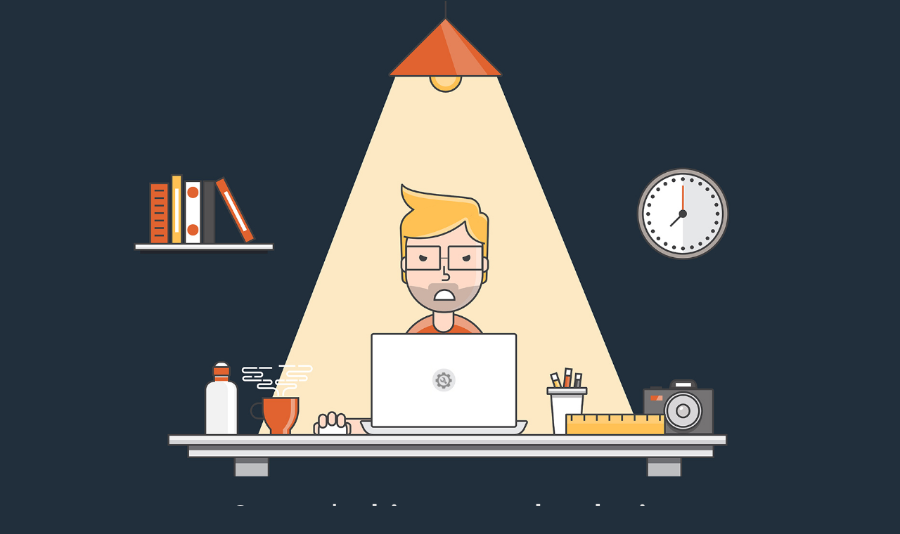

--- FILE ---
content_type: text/html; charset=UTF-8
request_url: http://hurryupshipping.com/
body_size: 737
content:

<html lang="en">
  <head>
    <meta charset="utf-8">
    <meta http-equiv="X-UA-Compatible" content="IE=edge">
    <meta name="viewport" content="width=device-width, initial-scale=1">
    <title>Welcome is under construction</title>
    <meta name="description" content="Just another WordPress site" />
    <meta name="generator" content="Free UnderConstructionPage plugin for WordPress">
    <link rel="stylesheet" href="https://fonts.bunny.net/css?family=Roboto:400,900">
    <link rel="stylesheet" href="http://www.hurryupshipping.com/wp-content/plugins/under-construction-page/themes/css/bootstrap.min.css?v=4.01" type="text/css">
<link rel="stylesheet" href="http://www.hurryupshipping.com/wp-content/plugins/under-construction-page/themes/css/common.css?v=4.01" type="text/css">
<link rel="stylesheet" href="http://www.hurryupshipping.com/wp-content/plugins/under-construction-page/themes/dark/style.css?v=4.01" type="text/css">
<link rel="stylesheet" href="http://www.hurryupshipping.com/wp-content/plugins/under-construction-page/themes/css/font-awesome.min.css?v=4.01" type="text/css">
<link rel="icon" href="http://www.hurryupshipping.com/wp-content/plugins/under-construction-page/themes/images/favicon.png" />
  </head>

  <body>
    <div id="hero-image">
      <img src="http://www.hurryupshipping.com/wp-content/plugins/under-construction-page/themes/dark/dark.jpg" alt="Mad Designer at work in the dark" title="Mad Designer at work in the dark">
    </div>

    <div class="container">

      <div class="row">
        <div class="col-xs-12 col-md-12 col-lg-12">
          <h1>Sorry, we're doing some work on the site</h1>
        </div>
      </div>

      <div class="row">
        <div class="col-xs-12 col-md-8 col-md-offset-2 col-lg-offset-2 col-lg-8">
          <p class="content">Thank you for being patient. We are doing some work on the site and will be back shortly.</p>
        </div>
      </div>

      <div class="row" id="social">
        <div class="col-xs-12 col-md-12 col-lg-12">
          
        </div>
      </div>

    </div>
    <div id="login-button" class="loggedout"><a href="http://www.hurryupshipping.com/wp-login.php"><i class="fa fa-wordpress fa-2x"></i></a></div>
  </body>
</html>
